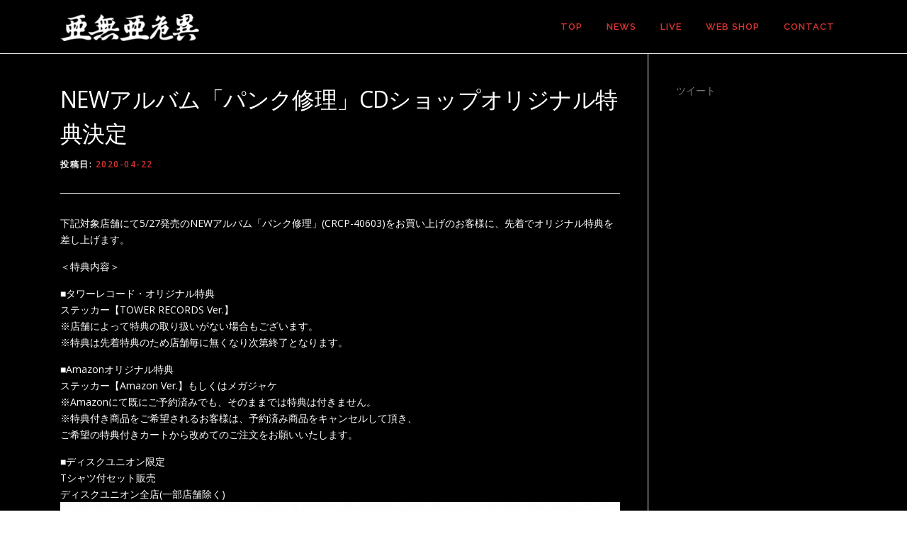

--- FILE ---
content_type: text/html; charset=UTF-8
request_url: https://anarchy-jap.com/punkshuritokuten/
body_size: 8510
content:
<!DOCTYPE html>
<html lang="ja">
<head>
<meta charset="UTF-8">
<meta name="viewport" content="width=device-width, initial-scale=1">
<link rel="profile" href="http://gmpg.org/xfn/11">
<link rel="pingback" href="https://anarchy-jap.com/xmlrpc.php">
<title>NEWアルバム「パンク修理」CDショップオリジナル特典決定 &#8211; 亜無亜危異</title>

<!-- All in One SEO Pack 2.4.4.1 by Michael Torbert of Semper Fi Web Design[-1,-1] -->
<meta name="description"  content="下記対象店舗にて5/27発売のNEWアルバム「パンク修理」(CRCP-40603)をお買い上げのお客様に、先着でオリジナル特典を差し上げます。 ＜特典内容＞ ■タワーレコード・オリジナル特典 ステッカー【TOWER RECORDS Ver.】 ※店舗によって特典の取り扱いがない場合もございます。 ※特典は先着特典のため店舗毎に無くなり次第終了となります。 ■Amazonオリジナル特典 ステッカー【Amazon Ver.】もしくはメガジャケ ※Amazonにて既にご予約済みでも、そのままでは特典は付きません。 ※特典付き商品をご希望されるお客様は、予約済み商品をキャンセルして頂き、" />

<link rel="canonical" href="https://anarchy-jap.com/punkshuritokuten/" />
			<script type="text/javascript" >
				window.ga=window.ga||function(){(ga.q=ga.q||[]).push(arguments)};ga.l=+new Date;
				ga('create', 'UA-91374306-3', 'auto');
				// Plugins
				
				ga('send', 'pageview');
			</script>
			<script async src="https://www.google-analytics.com/analytics.js"></script>
			<!-- /all in one seo pack -->
<link rel='dns-prefetch' href='//s0.wp.com' />
<link rel='dns-prefetch' href='//secure.gravatar.com' />
<link rel='dns-prefetch' href='//fonts.googleapis.com' />
<link rel='dns-prefetch' href='//s.w.org' />
<link rel="alternate" type="application/rss+xml" title="亜無亜危異 &raquo; フィード" href="https://anarchy-jap.com/feed/" />
		<script type="text/javascript">
			window._wpemojiSettings = {"baseUrl":"https:\/\/s.w.org\/images\/core\/emoji\/11\/72x72\/","ext":".png","svgUrl":"https:\/\/s.w.org\/images\/core\/emoji\/11\/svg\/","svgExt":".svg","source":{"concatemoji":"https:\/\/anarchy-jap.com\/wp-includes\/js\/wp-emoji-release.min.js?ver=4.9.26"}};
			!function(e,a,t){var n,r,o,i=a.createElement("canvas"),p=i.getContext&&i.getContext("2d");function s(e,t){var a=String.fromCharCode;p.clearRect(0,0,i.width,i.height),p.fillText(a.apply(this,e),0,0);e=i.toDataURL();return p.clearRect(0,0,i.width,i.height),p.fillText(a.apply(this,t),0,0),e===i.toDataURL()}function c(e){var t=a.createElement("script");t.src=e,t.defer=t.type="text/javascript",a.getElementsByTagName("head")[0].appendChild(t)}for(o=Array("flag","emoji"),t.supports={everything:!0,everythingExceptFlag:!0},r=0;r<o.length;r++)t.supports[o[r]]=function(e){if(!p||!p.fillText)return!1;switch(p.textBaseline="top",p.font="600 32px Arial",e){case"flag":return s([55356,56826,55356,56819],[55356,56826,8203,55356,56819])?!1:!s([55356,57332,56128,56423,56128,56418,56128,56421,56128,56430,56128,56423,56128,56447],[55356,57332,8203,56128,56423,8203,56128,56418,8203,56128,56421,8203,56128,56430,8203,56128,56423,8203,56128,56447]);case"emoji":return!s([55358,56760,9792,65039],[55358,56760,8203,9792,65039])}return!1}(o[r]),t.supports.everything=t.supports.everything&&t.supports[o[r]],"flag"!==o[r]&&(t.supports.everythingExceptFlag=t.supports.everythingExceptFlag&&t.supports[o[r]]);t.supports.everythingExceptFlag=t.supports.everythingExceptFlag&&!t.supports.flag,t.DOMReady=!1,t.readyCallback=function(){t.DOMReady=!0},t.supports.everything||(n=function(){t.readyCallback()},a.addEventListener?(a.addEventListener("DOMContentLoaded",n,!1),e.addEventListener("load",n,!1)):(e.attachEvent("onload",n),a.attachEvent("onreadystatechange",function(){"complete"===a.readyState&&t.readyCallback()})),(n=t.source||{}).concatemoji?c(n.concatemoji):n.wpemoji&&n.twemoji&&(c(n.twemoji),c(n.wpemoji)))}(window,document,window._wpemojiSettings);
		</script>
		<style type="text/css">
img.wp-smiley,
img.emoji {
	display: inline !important;
	border: none !important;
	box-shadow: none !important;
	height: 1em !important;
	width: 1em !important;
	margin: 0 .07em !important;
	vertical-align: -0.1em !important;
	background: none !important;
	padding: 0 !important;
}
</style>
<link rel='stylesheet' id='contact-form-7-css'  href='https://anarchy-jap.com/wp-content/plugins/contact-form-7/includes/css/styles.css?ver=5.0' type='text/css' media='all' />
<link rel='stylesheet' id='onepress-fonts-css'  href='https://fonts.googleapis.com/css?family=Raleway%3A400%2C500%2C600%2C700%2C300%2C100%2C800%2C900%7COpen+Sans%3A400%2C300%2C300italic%2C400italic%2C600%2C600italic%2C700%2C700italic&#038;subset=latin%2Clatin-ext&#038;ver=2.0.2' type='text/css' media='all' />
<link rel='stylesheet' id='onepress-animate-css'  href='https://anarchy-jap.com/wp-content/themes/onepress/assets/css/animate.min.css?ver=2.0.2' type='text/css' media='all' />
<link rel='stylesheet' id='onepress-fa-css'  href='https://anarchy-jap.com/wp-content/themes/onepress/assets/css/font-awesome.min.css?ver=4.7.0' type='text/css' media='all' />
<link rel='stylesheet' id='onepress-bootstrap-css'  href='https://anarchy-jap.com/wp-content/themes/onepress/assets/css/bootstrap.min.css?ver=2.0.2' type='text/css' media='all' />
<link rel='stylesheet' id='onepress-style-css'  href='https://anarchy-jap.com/wp-content/themes/onepress/style.css?ver=4.9.26' type='text/css' media='all' />
<style id='onepress-style-inline-css' type='text/css'>
.is-transparent .site-header.no-scroll .site-title,.is-transparent .site-header.no-scroll .site-title .site-text-logo{color:#ffffff}.is-transparent .site-header.no-scroll .site-description{color:#ffffff}#main .video-section section.hero-slideshow-wrapper{background:transparent}.hero-slideshow-wrapper:after{position:absolute;top:0px;left:0px;width:100%;height:100%;background-color:rgba(0,0,0,0);display:block;content:""}.body-desktop .parallax-hero .hero-slideshow-wrapper:after{display:none!important}#parallax-hero>.parallax-bg::before{background-color:rgba(0,0,0,0);opacity:1}.body-desktop .parallax-hero .hero-slideshow-wrapper:after{display:none!important}a,.screen-reader-text:hover,.screen-reader-text:active,.screen-reader-text:focus,.header-social a,.onepress-menu a:hover,.onepress-menu ul li a:hover,.onepress-menu li.onepress-current-item>a,.onepress-menu ul li.current-menu-item>a,.onepress-menu>li a.menu-actived,.onepress-menu.onepress-menu-mobile li.onepress-current-item>a,.site-footer a,.site-footer .footer-social a:hover,.site-footer .btt a:hover,.highlight,#comments .comment .comment-wrapper .comment-meta .comment-time:hover,#comments .comment .comment-wrapper .comment-meta .comment-reply-link:hover,#comments .comment .comment-wrapper .comment-meta .comment-edit-link:hover,.btn-theme-primary-outline,.sidebar .widget a:hover,.section-services .service-item .service-image i,.counter_item .counter__number,.team-member .member-thumb .member-profile a:hover,.icon-background-default{color:#dd3333}input[type="reset"],input[type="submit"],input[type="submit"],.nav-links a:hover,.btn-theme-primary,.btn-theme-primary-outline:hover,.section-testimonials .card-theme-primary,.woocommerce #respond input#submit,.woocommerce a.button,.woocommerce button.button,.woocommerce input.button,.woocommerce button.button.alt{background:#dd3333}.btn-theme-primary-outline,.btn-theme-primary-outline:hover,.pricing__item:hover,.section-testimonials .card-theme-primary,.entry-content blockquote{border-color:#dd3333}.page-header.page--cover .entry-title{color:#ffffff}.page-header.page--cover:before{background:rgba(142,142,142,1)}.site-header,.is-transparent .site-header.header-fixed{background:#000000;border-bottom:0px none}.onepress-menu>li>a{color:#dd3333}.onepress-menu>li>a:hover,.onepress-menu>li.onepress-current-item>a{color:#ffffff;-webkit-transition:all 0.5s ease-in-out;-moz-transition:all 0.5s ease-in-out;-o-transition:all 0.5s ease-in-out;transition:all 0.5s ease-in-out}@media screen and (min-width:1140px){.onepress-menu>li:last-child>a{padding-right:17px}.onepress-menu>li>a:hover,.onepress-menu>li.onepress-current-item>a{background:#000000;-webkit-transition:all 0.5s ease-in-out;-moz-transition:all 0.5s ease-in-out;-o-transition:all 0.5s ease-in-out;transition:all 0.5s ease-in-out}}#nav-toggle span,#nav-toggle span::before,#nav-toggle span::after,#nav-toggle.nav-is-visible span::before,#nav-toggle.nav-is-visible span::after{background:#dd3333}.site-branding .site-title,.site-branding .site-text-logo{color:#ffffff}.site-branding .site-description{color:#ffffff}.site-footer{background-color:#000000}.site-footer .footer-connect .follow-heading,.site-footer .footer-social a{color:#ffffff}.site-footer .site-info,.site-footer .btt a{background-color:#000000}.site-footer .site-info{color:#dd3333}.site-footer .btt a,.site-footer .site-info a{color:#dd3333}.site-footer .btt a,.site-footer .site-info a{color:#ffffff}.site-footer .btt a:hover,.site-footer .site-info a:hover{color:#ffffff}#footer-widgets{color:#ffffff;background-color:#000000}#footer-widgets .widget-title{color:#ffffff}#footer-widgets .sidebar .widget a{color:#ffffff}#footer-widgets .sidebar .widget a:hover{color:#ffffff}.gallery-carousel .g-item{padding:0px 10px}.gallery-carousel{margin-left:-10px;margin-right:-10px}.gallery-grid .g-item,.gallery-masonry .g-item .inner{padding:10px}.gallery-grid,.gallery-masonry{margin:-10px}
</style>
<link rel='stylesheet' id='onepress-gallery-lightgallery-css'  href='https://anarchy-jap.com/wp-content/themes/onepress/assets/css/lightgallery.css?ver=4.9.26' type='text/css' media='all' />
<link rel='stylesheet' id='jetpack_css-css'  href='https://anarchy-jap.com/wp-content/plugins/jetpack/css/jetpack.css?ver=5.7.5' type='text/css' media='all' />
<script type='text/javascript'>
/* <![CDATA[ */
var onepress_js_settings = {"onepress_disable_animation":"","onepress_disable_sticky_header":"0","onepress_vertical_align_menu":"1","hero_animation":"zoomIn","hero_speed":"500000","hero_fade":"7500","hero_duration":"500","hero_disable_preload":"","is_home":"","gallery_enable":"1","is_rtl":""};
/* ]]> */
</script>
<script type='text/javascript' src='https://anarchy-jap.com/wp-includes/js/jquery/jquery.js?ver=1.12.4'></script>
<script type='text/javascript' src='https://anarchy-jap.com/wp-includes/js/jquery/jquery-migrate.min.js?ver=1.4.1'></script>
<link rel='https://api.w.org/' href='https://anarchy-jap.com/wp-json/' />
<link rel="EditURI" type="application/rsd+xml" title="RSD" href="https://anarchy-jap.com/xmlrpc.php?rsd" />
<link rel="wlwmanifest" type="application/wlwmanifest+xml" href="https://anarchy-jap.com/wp-includes/wlwmanifest.xml" /> 
<link rel='prev' title='5/16 LINE CUBE SHIBUYA、RUDE GALLERYイベント・チケット払い戻しのご案内' href='https://anarchy-jap.com/5-16-line-cube-shibuya%e3%80%81rude-gallery%e3%82%a4%e3%83%99%e3%83%b3%e3%83%88%e3%83%bb%e3%83%81%e3%82%b1%e3%83%83%e3%83%88%e6%89%95%e3%81%84%e6%88%bb%e3%81%97%e3%81%ae%e3%81%94%e6%a1%88%e5%86%85/' />
<link rel='next' title='「春の消毒まつりキャンペーン2020」実施のご案内' href='https://anarchy-jap.com/shodoku/' />
<meta name="generator" content="WordPress 4.9.26" />
<link rel='shortlink' href='https://wp.me/p9uDmn-jo' />
<link rel="alternate" type="application/json+oembed" href="https://anarchy-jap.com/wp-json/oembed/1.0/embed?url=https%3A%2F%2Fanarchy-jap.com%2Fpunkshuritokuten%2F" />
<link rel="alternate" type="text/xml+oembed" href="https://anarchy-jap.com/wp-json/oembed/1.0/embed?url=https%3A%2F%2Fanarchy-jap.com%2Fpunkshuritokuten%2F&#038;format=xml" />

<link rel='dns-prefetch' href='//v0.wordpress.com'/>
<style type='text/css'>img#wpstats{display:none}</style>
<!-- Jetpack Open Graph Tags -->
<meta property="og:type" content="article" />
<meta property="og:title" content="NEWアルバム「パンク修理」CDショップオリジナル特典決定" />
<meta property="og:url" content="https://anarchy-jap.com/punkshuritokuten/" />
<meta property="og:description" content="下記対象店舗にて5/27発売のNEWアルバム「パンク修理」(CRCP-40603)をお買い上げのお客様に、先着&hellip;" />
<meta property="article:published_time" content="2020-04-22T03:06:19+00:00" />
<meta property="article:modified_time" content="2020-04-22T03:06:19+00:00" />
<meta property="og:site_name" content="亜無亜危異" />
<meta property="og:image" content="https://anarchy-jap.com/wp-content/uploads/2020/01/1a3a95efaff00245722f8f2d23cf9505.jpg" />
<meta property="og:image:width" content="2000" />
<meta property="og:image:height" content="1333" />
<meta property="og:locale" content="ja_JP" />
<meta name="twitter:text:title" content="NEWアルバム「パンク修理」CDショップオリジナル特典決定" />
<meta name="twitter:image" content="https://anarchy-jap.com/wp-content/uploads/2020/01/1a3a95efaff00245722f8f2d23cf9505.jpg?w=640" />
<meta name="twitter:card" content="summary_large_image" />
<link rel="icon" href="https://anarchy-jap.com/wp-content/uploads/2017/12/6df06abb0823088ea0ec85e02b87f47d-90x90.png" sizes="32x32" />
<link rel="icon" href="https://anarchy-jap.com/wp-content/uploads/2017/12/6df06abb0823088ea0ec85e02b87f47d-300x300.png" sizes="192x192" />
<link rel="apple-touch-icon-precomposed" href="https://anarchy-jap.com/wp-content/uploads/2017/12/6df06abb0823088ea0ec85e02b87f47d-300x300.png" />
<meta name="msapplication-TileImage" content="https://anarchy-jap.com/wp-content/uploads/2017/12/6df06abb0823088ea0ec85e02b87f47d-300x300.png" />
			<style type="text/css" id="wp-custom-css">
				.animated {
	animation-duration: 3s;}

/*背景色*/
.section-meta {
	background-color: #000000;
}
.site {
	background: #000000;
}
.section-services .service-item {
	background: #000000;
}

/*トップページNES一覧カテゴリ非表示*/
.list-article-meta {
	display: none;
}

/*投稿者非表示*/
.byline {
	display: none;
}

/*前の記事と次の記事*/
.prev {
    float: left;
}
.next {
    float: right;
}

/*LIVE一覧の抜粋記事削除*/
.post-type-archive-live .entry-excerpt {
 display: none
}

/*セクションタイトル位置など*/
.section-title-area .section-title {
    font-size: 25px;
    letter-spacing: 2px;
    font-weight: 800;
    position: relative;
    margin-bottom: -50px;
    text-transform: uppercase;
	text-align: left;
}

/*タイトル色*/
h1, h2, h3, h4, h5, h6 {
    color: #FFFFFF;
}
h1 a, h2 a, h3 a, h4 a, h5 a, h6 a {
    color: #FF0000;
}

/*各ページボーダー*/
.page-header {
    padding: 0px 0px;
    border-top: 1px solid #ff0000;
    background: #ff0000;
    background-image: initial;
    background-size: initial;
    background-attachment: initial;
    background-origin: initial;
    background-clip: initial;
    background-color: #ff0000;
    border-bottom: 1px solid #ff0000;
}

/*ボタン色*/
.nav-links a:hover, .btn-theme-primary, .btn-theme-primary-outline:hover, .section-testimonials .card-theme-primary, .woocommerce #respond input#submit, .woocommerce a.button, .woocommerce button.button, .woocommerce input.button, .woocommerce button.button.alt {
    background: #ff0000;
}

/*前の記事次の記事の位置の高さ*/
.entry-footer {
	padding-top: 0px;
}

/*文字色を白に*/
body, button, input, select, textarea {
    color: #FFF;
}

/*コンタクトフォームの入力文字色を黒に*/
.wpcf7 input[type=“text”],
.wpcf7 select, 
.wpcf7 textarea
{
     color: #000000;
}			</style>
		</head>

<body class="post-template-default single single-post postid-1202 single-format-standard wp-custom-logo">
<div id="page" class="hfeed site">
	<a class="skip-link screen-reader-text" href="#content">コンテンツへスキップ</a>
    <div id="header-section" class="h-on-top no-transparent">        <header id="masthead" class="site-header header-contained is-sticky no-scroll no-t h-on-top" role="banner">
            <div class="container">
                <div class="site-branding">
                <div class="site-brand-inner has-logo-img no-desc"><div class="site-logo-div"><a href="https://anarchy-jap.com/" class="custom-logo-link  no-t-logo" rel="home" itemprop="url"><img width="196" height="38" src="https://anarchy-jap.com/wp-content/uploads/2020/04/675ac224abb89c2cd28186628f1bf9df-e1585706598730.png" class="custom-logo" alt="亜無亜危異" itemprop="logo" /></a></div></div>                </div>
                <div class="header-right-wrapper">
                    <a href="#0" id="nav-toggle">メニュー<span></span></a>
                    <nav id="site-navigation" class="main-navigation" role="navigation">
                        <ul class="onepress-menu">
                            <li id="menu-item-139" class="menu-item menu-item-type-post_type menu-item-object-page menu-item-home menu-item-139"><a href="https://anarchy-jap.com/">TOP</a></li>
<li id="menu-item-140" class="menu-item menu-item-type-custom menu-item-object-custom menu-item-home menu-item-140"><a target="_blank" href="http://anarchy-jap.com/#news">NEWS</a></li>
<li id="menu-item-141" class="menu-item menu-item-type-custom menu-item-object-custom menu-item-141"><a target="_blank" href="http://anarchy-jap.com/live/">LIVE</a></li>
<li id="menu-item-208" class="menu-item menu-item-type-custom menu-item-object-custom menu-item-208"><a target="_blank" href="https://anarchy-jap.square.site/">WEB SHOP</a></li>
<li id="menu-item-143" class="menu-item menu-item-type-post_type menu-item-object-page menu-item-143"><a target="_blank" href="https://anarchy-jap.com/contact/">CONTACT</a></li>
                        </ul>
                    </nav>
                    <!-- #site-navigation -->
                </div>
            </div>
        </header><!-- #masthead -->
        </div>
	<div id="content" class="site-content">

		
		<div id="content-inside" class="container right-sidebar">
			<div id="primary" class="content-area">
				<main id="main" class="site-main" role="main">

				
					<article id="post-1202" class="post-1202 post type-post status-publish format-standard has-post-thumbnail hentry category-news">
	<header class="entry-header">
		<h1 class="entry-title">NEWアルバム「パンク修理」CDショップオリジナル特典決定</h1>        		<div class="entry-meta">
			<span class="posted-on">投稿日: <a href="https://anarchy-jap.com/punkshuritokuten/" rel="bookmark"><time class="entry-date published updated" datetime="2020-04-22T12:06:19+00:00">2020-04-22</time></a></span><span class="byline"> 投稿者: <span class="author vcard"><a  rel="author" class="url fn n" href="https://anarchy-jap.com/author/anarchy-jap/">anarchy-jap</a></span></span>		</div><!-- .entry-meta -->
        	</header><!-- .entry-header -->

    
	<div class="entry-content">
		<p>下記対象店舗にて5/27発売のNEWアルバム「パンク修理」(CRCP-40603)をお買い上げのお客様に、先着でオリジナル特典を差し上げます。</p>
<p>＜特典内容＞</p>
<p>■タワーレコード・オリジナル特典<br />
ステッカー【TOWER RECORDS Ver.】<br />
※店舗によって特典の取り扱いがない場合もございます。<br />
※特典は先着特典のため店舗毎に無くなり次第終了となります。</p>
<p>■Amazonオリジナル特典<br />
ステッカー【Amazon Ver.】もしくはメガジャケ<br />
※Amazonにて既にご予約済みでも、そのままでは特典は付きません。<br />
※特典付き商品をご希望されるお客様は、予約済み商品をキャンセルして頂き、<br />
ご希望の特典付きカートから改めてのご注文をお願いいたします。</p>
<p>■ディスクユニオン限定<br />
Tシャツ付セット販売<br />
ディスクユニオン全店(一部店舗除く)<br />
<img class="alignnone wp-image-1203 size-large" src="http://anarchy-jap.com/wp-content/uploads/2020/04/IMG_7092-885x1024.jpg" alt="" width="800" height="926" srcset="https://anarchy-jap.com/wp-content/uploads/2020/04/IMG_7092-885x1024.jpg 885w, https://anarchy-jap.com/wp-content/uploads/2020/04/IMG_7092-259x300.jpg 259w, https://anarchy-jap.com/wp-content/uploads/2020/04/IMG_7092-768x889.jpg 768w, https://anarchy-jap.com/wp-content/uploads/2020/04/IMG_7092.jpg 1250w" sizes="(max-width: 800px) 100vw, 800px" /><br />
・<a href="https://diskunion.net/jp/ct/detail/XAT-1245728816">CD購入ページ</a><br />
・<a href="https://diskunion.net/jp/ct/news/article/0/88008">Tシャツ各種</a>：<a href="https://diskunion.net/jp/ct/detail/1008110725">Sサイズ</a>、<a href="https://diskunion.net/jp/ct/detail/1008110730">Mサイズ</a>、<a href="https://diskunion.net/jp/ct/detail/1008110731">Lサイズ</a>、<a href="https://diskunion.net/jp/ct/detail/1008110732">XLサイズ</a><br />
※店舗毎に無くなり次第終了となります。</p>
			</div><!-- .entry-content -->
    	<footer class="entry-footer">
		<span class="cat-links">カテゴリー: <a href="https://anarchy-jap.com/category/news/" rel="category tag">NEWS</a></span>	</footer><!-- .entry-footer -->
    </article><!-- #post-## -->


					
<div class="post-navigation">
        <div class="prev">&laquo; <a href="https://anarchy-jap.com/5-16-line-cube-shibuya%e3%80%81rude-gallery%e3%82%a4%e3%83%99%e3%83%b3%e3%83%88%e3%83%bb%e3%83%81%e3%82%b1%e3%83%83%e3%83%88%e6%89%95%e3%81%84%e6%88%bb%e3%81%97%e3%81%ae%e3%81%94%e6%a1%88%e5%86%85/" rel="prev">5/16 LINE CUBE SHIBUYA、RUDE GALLERYイベント・チケット払い戻しのご案内</a></div>
            <div class="next"><a href="https://anarchy-jap.com/shodoku/" rel="next">「春の消毒まつりキャンペーン2020」実施のご案内</a> &raquo;</div>
    </div>

<br />					
<div class="under-ad">
<p class="ad-label2">スポンサーリンク</p>
<script async src="//pagead2.googlesyndication.com/pagead/js/adsbygoogle.js"></script>
<!-- anarchy_under -->
<ins class="adsbygoogle"
     style="display:block"
     data-ad-client="ca-pub-8926844672502544"
     data-ad-slot="8242791411"
     data-ad-format="auto"></ins>
<script>
(adsbygoogle = window.adsbygoogle || []).push({});
</script>


	
	
				
				</main><!-- #main -->
			</div><!-- #primary -->

                            
<div id="secondary" class="widget-area sidebar" role="complementary">
	<aside id="twitter_timeline-2" class="widget widget_twitter_timeline"><a class="twitter-timeline" data-width="600" data-height="600" data-theme="dark" data-link-color="#f96e5b" data-border-color="#e8e8e8" data-lang="JA" data-partner="jetpack" data-chrome="nofooter transparent" href="https://twitter.com/ANARCHY_staff">ツイート</a></aside></div><!-- #secondary -->
            
		</div><!--#content-inside -->
	</div><!-- #content -->

    <footer id="colophon" class="site-footer" role="contentinfo">
                    <div class="footer-connect">
                <div class="container">
                    <div class="row">
                        <div class="col-sm-2"></div>
                        
                        <div class="col-sm-8">
                                                            <div class="footer-social">
                                    <div class="footer-social-icons"><a target="_blank" href="https://twitter.com/anarchy_staff" title="TWITTER"><i class="fa fa fa-twitter-square"></i></a><a target="_blank" href="https://www.facebook.com/ANARCHY.staff" title="FACE BOOK"><i class="fa fa fa-facebook-square"></i></a><a target="_blank" href="https://www.instagram.com/anarchy_jp" title="Instagram"><i class="fa fa fa-instagram"></i></a></div>                                </div>
                                                    </div>
                        <div class="col-sm-2"></div>
                    </div>
                </div>
            </div>
        
        <div class="site-info">
            <p> Copyright © 亜無亜危異 All Rights Reserved.</p>
        </div>
        <!-- .site-info -->

    </footer><!-- #colophon -->
</div><!-- #page -->

	<div style="display:none">
	</div>
<script type='text/javascript'>
/* <![CDATA[ */
var wpcf7 = {"apiSettings":{"root":"https:\/\/anarchy-jap.com\/wp-json\/contact-form-7\/v1","namespace":"contact-form-7\/v1"},"recaptcha":{"messages":{"empty":"\u3042\u306a\u305f\u304c\u30ed\u30dc\u30c3\u30c8\u3067\u306f\u306a\u3044\u3053\u3068\u3092\u8a3c\u660e\u3057\u3066\u304f\u3060\u3055\u3044\u3002"}}};
/* ]]> */
</script>
<script type='text/javascript' src='https://anarchy-jap.com/wp-content/plugins/contact-form-7/includes/js/scripts.js?ver=5.0'></script>
<script type='text/javascript' src='https://s0.wp.com/wp-content/js/devicepx-jetpack.js?ver=202604'></script>
<script type='text/javascript' src='https://secure.gravatar.com/js/gprofiles.js?ver=2026Janaa'></script>
<script type='text/javascript'>
/* <![CDATA[ */
var WPGroHo = {"my_hash":""};
/* ]]> */
</script>
<script type='text/javascript' src='https://anarchy-jap.com/wp-content/plugins/jetpack/modules/wpgroho.js?ver=4.9.26'></script>
<script type='text/javascript' src='https://anarchy-jap.com/wp-content/themes/onepress/assets/js/plugins.js?ver=2.0.2'></script>
<script type='text/javascript' src='https://anarchy-jap.com/wp-content/themes/onepress/assets/js/bootstrap.min.js?ver=2.0.2'></script>
<script type='text/javascript' src='https://anarchy-jap.com/wp-content/themes/onepress/assets/js/theme.js?ver=2.0.2'></script>
<script type='text/javascript' src='https://anarchy-jap.com/wp-content/plugins/jetpack/_inc/build/twitter-timeline.min.js?ver=4.0.0'></script>
<script type='text/javascript' src='https://anarchy-jap.com/wp-includes/js/wp-embed.min.js?ver=4.9.26'></script>
<script type='text/javascript' src='https://stats.wp.com/e-202604.js' async defer></script>
<script type='text/javascript'>
	_stq = window._stq || [];
	_stq.push([ 'view', {v:'ext',j:'1:5.7.5',blog:'140288167',post:'1202',tz:'9',srv:'anarchy-jap.com'} ]);
	_stq.push([ 'clickTrackerInit', '140288167', '1202' ]);
</script>

</body>
</html>


--- FILE ---
content_type: text/html; charset=utf-8
request_url: https://www.google.com/recaptcha/api2/aframe
body_size: 267
content:
<!DOCTYPE HTML><html><head><meta http-equiv="content-type" content="text/html; charset=UTF-8"></head><body><script nonce="dkyLYNbRtDIoaDIKYtU8RA">/** Anti-fraud and anti-abuse applications only. See google.com/recaptcha */ try{var clients={'sodar':'https://pagead2.googlesyndication.com/pagead/sodar?'};window.addEventListener("message",function(a){try{if(a.source===window.parent){var b=JSON.parse(a.data);var c=clients[b['id']];if(c){var d=document.createElement('img');d.src=c+b['params']+'&rc='+(localStorage.getItem("rc::a")?sessionStorage.getItem("rc::b"):"");window.document.body.appendChild(d);sessionStorage.setItem("rc::e",parseInt(sessionStorage.getItem("rc::e")||0)+1);localStorage.setItem("rc::h",'1768886290355');}}}catch(b){}});window.parent.postMessage("_grecaptcha_ready", "*");}catch(b){}</script></body></html>